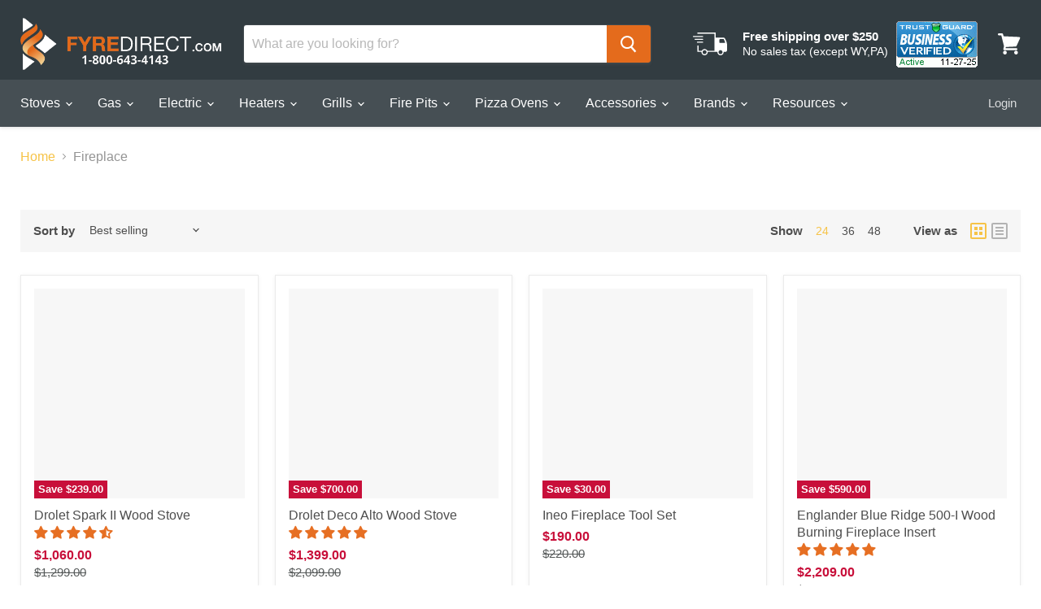

--- FILE ---
content_type: text/javascript
request_url: https://cdn.shopify.com/extensions/019abf87-20a2-78b6-8df5-7c8332be8f3a/quizify-28/assets/shortcode.js
body_size: 9624
content:
window.quizify_script_loaded = true;
var origin_URL = "https://quizify.arhamcommerce.com";
var Api = origin_URL + "/quiz";
var Api_response = origin_URL + "/QuizifyResults";
var check_pop_quiz, PopupUrl;
check_pop_quiz = location.hash;

PopupUrl = check_pop_quiz.substr(0,12);
var shortcode_id;
window.addEventListener('popstate', function(event) {
    check_pop_quiz = location.hash;
    PopupUrl = check_pop_quiz.substr(0,12);
    Popquiz(); //Full screen quiz code
    // checkStartoverQuerystring();
});
/*
|-----------------------------------------------------------------------------
| GetQuizifyCartDetail() Update quizify products counter
|-----------------------------------------------------------------------------
|
| Function will fetch cart details with inventory ids 
| and send these details to quizify product counter.
|
*/
function GetQuizifyCartDetail(find_frame) {
    GETdata('/cart.js', function (cart) {
        var ids = [];
        if(cart.items != ''){
            cart.items.forEach(function (element) {
                ids.push(element.variant_id);
            });
        }
        if(ids != ''){
            var Quizify_dstrslt = {'update_quiz_cart':ids};
            find_frame[0].contentWindow.postMessage(Quizify_dstrslt, '*');
        }
        else{
            var Quizify_dstrslt = {'update_quiz_cart':ids};
            find_frame[0].contentWindow.postMessage(Quizify_dstrslt, '*');
        }
    });
}

/*
|-----------------------------------------------------------------------------
| checkStartoverQuerystring() Set startover=yes as querystring on external URL
|-----------------------------------------------------------------------------
|
| This function will remove result data 
| and forcefully start quiz at index 0.
|
*/
function checkStartoverQuerystring(find_frame){  
    const startOverURL = new URLSearchParams(window.location.search);
    if(startOverURL.has('startover') == true)
    {
        for (const [key, value] of startOverURL) {
            if(value == 'yes'){
                var Quizify_dstrslt = {'Quizify_dstrslt':true};
                find_frame[0].contentWindow.postMessage(Quizify_dstrslt, '*');                
            }
        }
    }
}
/*
|-----------------------------------------------------------------------------
| FindmyQuizifyIframe() seek all quizify iframes to call some functions.
|-----------------------------------------------------------------------------
*/
function FindmyQuizifyIframe(){
    var QuizifyEle_by_class = document.getElementsByClassName("quizify");
    var QuizifyEle_by_id = document.getElementById("quizify"); // find div if it has id.

    if(QuizifyEle_by_id){
        if(QuizifyEle_by_id != null || QuizifyEle_by_id != undefined){
            QuizifyEmbed_find_by_ID_CLASS(QuizifyEle_by_id);
        }
    }
    if(QuizifyEle_by_class.length != 0){
        for (var i = 0; i < QuizifyEle_by_class.length; i++) {
            if (QuizifyEle_by_class[i] != null || QuizifyEle_by_class[i] != undefined) {
                QuizifyEmbed_find_by_ID_CLASS(QuizifyEle_by_class[i]); 
            }
        }
    }
}

function QuizifyEmbed_find_by_ID_CLASS(QuizifyEle){
    var find_id = QuizifyEle.getAttribute("data-store-id");
    var find_frame = QuizifyEle.getElementsByClassName("quizifyIframe_"+ find_id);
    if(find_frame.length != 0)
    {
        find_frame[0].addEventListener("onload", checkStartoverQuerystring(find_frame));
        find_frame[0].addEventListener("onload", GetQuizifyCartDetail(find_frame));
        StopQuizifyIframeFinder();
    }
    else{
        StopQuizifyIframeFinder();
    }    
}

function StopQuizifyIframeFinder() {
    clearInterval(findquizframe);
}
var findquizframe = setInterval(FindmyQuizifyIframe, 300);
/*-----------End---Find quizify iframe code--------------*/


/*-----------Start---Data for popup quiz--------------*/
var shortcode_styelsheet = document.createElement('link');
shortcode_styelsheet.setAttribute('rel','stylesheet');
shortcode_styelsheet.setAttribute('href','https://quizify.arhamcommerce.com/css/shortcode.css');
document.head.appendChild(shortcode_styelsheet);

var script_tag = document.createElement('script');
script_tag.setAttribute('src', 'https://quizify.arhamcommerce.com/js/shortcode_popup_quiz-plain.js');
document.head.appendChild(script_tag);
/*-----------End---Data for popup quiz--------------*/

Popquiz(); //Full screen quiz code

/*
|-----------------------------------------------------------------------------
| Track Analytics: It will find the product detail page and update line items 
|                  as per product result page. 
|-----------------------------------------------------------------------------
*/
(function(){
  const urlParts = window.location.pathname.split('/');
  const currentHandle = urlParts[urlParts.length -1];

  const cookies = document.cookie.split(';');
  cookies.forEach(c => {
    const [rawName, rawValue] = c.trim().split('=');
    if (rawName.startsWith('quizify_analytics_track_')) {
      try {
        const parsed = JSON.parse(decodeURIComponent(rawValue));
        const quizID = parsed.quiz_id;
        const quizTitle = parsed.quiz_title || '';
        const quiz_shortcode = parsed.quiz_shortcode || '';
        const products = parsed.products || [];

        function addHiddenFieldsIfNeeded(form) {
          if (!form.querySelector('input[name="properties[_Quizify Title]"]')) {
            const hidden1 = document.createElement('input');
            hidden1.type = 'hidden';
            hidden1.name = 'properties[_Quizify Title]';
            hidden1.value = quizTitle;

            const hidden2 = document.createElement('input');
            hidden2.type = 'hidden';
            hidden2.name = 'properties[_Source]';
            hidden2.value = 'Quizify';

            const hidden3 = document.createElement('input');
            hidden3.type = 'hidden';
            hidden3.name = 'properties[_Quizify ID]';
            hidden3.value = quizID;

            form.appendChild(hidden1);
            form.appendChild(hidden2);
            form.appendChild(hidden3);

            // console.log('Quizify: Added hidden fields to form');
          }
        }

        function attachSubmitClick(form) {
          const submitButtons = form.querySelectorAll('button[type="submit"]');
          submitButtons.forEach(btn => {
            if (!btn.dataset.quizifyAttached) { // avoid adding twice
              btn.dataset.quizifyAttached = 'true';
              btn.addEventListener('click', function(){
                var data = {
                  'analytic_type':'add_to_cart',
                  'shortcode_id' : quiz_shortcode,
                  'add_to_cart'  : 1,
                  'quiz_domain'  : null
                };
                var params = new URLSearchParams(data).toString();

                fetch(origin_URL + '/track_analytics', {
                  method: 'POST',
                  headers: { 'Content-Type': 'application/x-www-form-urlencoded' },
                  body: params
                })
                .then(response => {
                  if (!response.ok) {
                    throw new Error('Analytics tracking failed. Status: ' + response.status);
                  }
                  return response.text();
                })
                .then(() => {
                //   console.log('Quizify: Analytics tracked successfully');
                })
                .catch(error => {
                //   console.error('Quizify: Analytics error', error);
                });
              });
            }
          });
        }

        // match by handle
        function processFormsByHandle() {
          products.forEach(product => {
            if (product.handle === currentHandle) {
              const forms = document.querySelectorAll('form[action$="/cart/add"]');
              forms.forEach(form => {
                addHiddenFieldsIfNeeded(form);
                attachSubmitClick(form);
              });
            }
          });
        }

        // match by product id
        function processFormsByProductId() {
          const forms = document.querySelectorAll('form[action$="/cart/add"]');
          forms.forEach(form => {
            const productIdInput = form.querySelector('input[name="product-id"]');
            if (productIdInput) {
              const formProductId = productIdInput.value;
              products.forEach(product => {
                const parts = product.id.split('/');
                const cookieProductId = parts[parts.length -1];
                if (cookieProductId === formProductId) {
                  addHiddenFieldsIfNeeded(form);
                  attachSubmitClick(form);
                }
              });
            }
          });
        }

        // 🟢 STEP 1: on page load: check handle and product ids
        processFormsByHandle();
        processFormsByProductId();

        // 🟢 STEP 2: on click: do product-id check again + observe for new forms
        document.addEventListener('click', function(){
          processFormsByProductId();

          // observe for dynamically added forms for a few seconds
          const observer = new MutationObserver(() => {
            processFormsByProductId();
          });
          observer.observe(document.body, { childList: true, subtree: true });
          setTimeout(() => observer.disconnect(), 3000);
        });

      } catch(e){
        console.error('Quizify: Failed to parse quizify cookie data', e);
      }
    }
  });
})();

// =============================
// QUIZIFY OPEN PRODUCT HANDLER
// =============================
window.addEventListener("message", function(event) {
    if (!event.data) return;

    // Debug log for ALL incoming postMessages
    // console.log("[Quizify Shortcode.js] Received postMessage:", event.data);

    if (event.data.type === "quizify_open_product") {
        const url = event.data.url;

        // console.log("[Quizify Shortcode.js] Product URL request received:", url);

        if (url) {
            // console.log("[Quizify Shortcode.js] Opening product URL in parent window...");
            window.open(url, "_blank");

            // console.log("[Quizify Shortcode.js] URL opened successfully:", url);
        } else {
            // console.warn("[Quizify Shortcode.js] Received empty or invalid product URL.");
        }
    }
});

/*
|-----------------------------------------------------------------------------
| Event listener: All event listener list 
|-----------------------------------------------------------------------------
*/
window.addEventListener("message", function(event) {
    if(event.data.view == 'customer_result'){
        HitToCheckout(event.data);
    }
    if (event.data.variant_id && event.data.action == 'AddQty') {
        var variant_id = event.data.variant_id;
        var fromNumber = 1;
        let isLastItem = true;
        var i = 1;
        var plain_quiz_id = event.data.plain_quiz_id; //New-Analytics-Code-S
        var plain_quiz_title = event.data.plain_quiz_title; //New-Analytics-Code-S
        var selectedSellingPlanValue = event.data.selectedSellingPlanValue; //Selling-plans
        var custom_input = event.data.custom_input;
        var quiz_prv_id = event.data.quiz_prv_id;
        var domain_name = null;
        addTocart(quiz_prv_id,variant_id,fromNumber,i,plain_quiz_id,plain_quiz_title,custom_input,type = 'single',selectedSellingPlanValue,isLastItem); //Add to cart call //Selling-plans
    }
    else if(event.data.variant_id && event.data.action == 'RemoveQty'){
        var variant_id = event.data.variant_id;
        var fromNumber = 1;
        removeQTY(variant_id,fromNumber);
    }
    //single add to cart
    
    //multiple cart
    if (event.data.all_variant) {
        var var_ids = event.data.all_variant;
        var custom_input = event.data.custom_input;
        var selectedSellingPlanValue = null; // Selling-plans
        var domain_name = null;
        var quiz_prv_id = event.data.quiz_prv_id;

        let index = 0;

        async function addNext() {
            if (index >= var_ids.length) {
                return;
            }

            try {
                await addTocart(
                    quiz_prv_id,
                    var_ids[index],
                    var_ids.length, // total
                    index+1,        // current
                    plain_quiz_id,
                    plain_quiz_title,
                    custom_input,
                    'multiple',
                    selectedSellingPlanValue,
                    index == var_ids.length - 1
                );
            } catch(err) {
                // console.error('Add to cart failed for index', index, err);
            }

            index++;
            setTimeout(addNext, 1000); // wait before adding next
        }

        addNext();
    }
    
    //when quiz is submitted` with successfull response
    if(event.data == 'quizifyResult'){
        var evt = new CustomEvent('quizifyResult', { detail: this.response });
        window.dispatchEvent(evt);
        var check_popup = document.getElementsByClassName("quizify-pop-container");
        if(check_popup.length == 1){
            var nFilter = document.getElementById('iframeid');
            nFilter.style.height = '99.9%';
            nFilter.style.overflow = 'auto';
            nFilter.style.minHeight = '99.9%';
            setTimeout(() => {
               
                nFilter.style.height = '100%';
                nFilter.style.minHeight = '100%';
            }, 5000);
        }
    }

    if(event.data.QuizifyResultCheckout == 'forwardToStore'){
        if(event.data.forward_to == 'checkout'){
            window.open("/checkout", "_self");
        }
        else{
            window.open("/cart", "_self");
        }
    }

    if(event.data.type){
        if(event.data.type == 'StorefrontMessage::ReplaceSection')
        {
            find_embed_iframe();
        }
    }
    if(event.data && event.data.name === 'quizify_global_track'){
      const quizID = event.data.quiz_id;
      const quizTitle = event.data.quiz_title || ''; // capture title if sent
      const quizShortcode = event.data.quiz_shortcode || ''; // capture title if sent
      const payload = event.data.payload;
      const cookieName = 'quizify_analytics_track_' + quizID;

      let storedObj = null;
      let storedArray = [];
      const existing = getAppCookie(cookieName);
      if (existing) {
        try {
          storedObj = JSON.parse(existing);
          storedArray = storedObj.products || [];
        } catch(e){ console.error('Failed to parse existing cookie JSON', e); }
      }

      // Merge new products
      const updatedArray = mergeUniqueProducts(storedArray, payload);

      // Build new cookie object
      const newCookieObj = {
        quiz_id: quizID,
        quiz_title: quizTitle,
        quiz_shortcode:quizShortcode,
        products: updatedArray
      };

      // Store back with 30 days expiry
      setAppCookie(cookieName, JSON.stringify(newCookieObj), 30);

    }
});


/*-----------------Start---Full screen quiz close preview code-------------*/
function CloseQuizPreview() {
    document.querySelectorAll('.quizify-pop-container').forEach(function(a) {
        a.remove();
    });
    const body_ef = document.getElementById("quizify_add_body_overflow");
    body_ef.remove();
    var check_pop_quiz = location.hash
    var PopupUrl = check_pop_quiz.substr(0, 12);
    if (check_pop_quiz) {
        if (PopupUrl == 'quizify-pop' || PopupUrl == '#quizify-pop' || PopupUrl == '/#quizify-pop') {
            window.location.hash = '';

            // popup close event
            var evt = new CustomEvent('quizifyPopupClosed');
            window.dispatchEvent(evt);
        }
    }
};
/*-----------------End---Full screen quiz close preview code-------------*/

/*-----------------Start---Full screen quiz code-------------*/
function Popquiz() {
   
    var check_pop_quiz = location.hash
    var PopupUrl = check_pop_quiz.substr(0, 12);
    var PopShorcodeLength = check_pop_quiz.split(PopupUrl+'-');
    // console.log('Quizify URL Analysis:', {
    //     hash: check_pop_quiz,
    //     popupUrl: PopupUrl,
    //     shortcodeLength: PopShorcodeLength
    // });
   
    if (check_pop_quiz) {
        if (PopupUrl == 'quizify-pop' || PopupUrl == '#quizify-pop' || PopupUrl == '/#quizify-pop') {
            document.body.classList.add("quizify_pop");
            document.querySelector("html").classList.add("quizify_pop");
            var GetShortcodeLength = PopShorcodeLength[1].length;
      
            var quizify_prv_by_id = document.getElementById("quizifybadge"); // find div if it has id.
            if(GetShortcodeLength > 3){
                var domain_name = null;
            }
            else{
                if(quizify_prv_by_id != null){
                   var domain_name = quizify_prv_by_id.getAttribute("data-domain");
                }
            }
            
            // Extract locale from query string or use Shopify.locale if available, otherwise use null
            var locale = null;
            var urlParams = new URLSearchParams(window.location.search);
            if(urlParams.has('locale')){
                locale = urlParams.get('locale');
            } else if(typeof Shopify !== 'undefined' && Shopify.locale){
                locale = Shopify.locale;
            }
           
            ////Build quiz elements////
            var left_text = check_pop_quiz.split('#quizify-pop-');
            shortcode_id = left_text[1];

            // Parse size parameter from URL
            var size = 'fullsize'; // default size
            if (left_text[1] && left_text[1].includes('&size=')) {
                var sizeParts = left_text[1].split('&size=');
                shortcode_id = sizeParts[0]; // Update shortcode_id to remove size parameter
                if (sizeParts[1]) {
                    size = sizeParts[1];
                }
            }

            var first_quiz_div = document.createElement('div');
            first_quiz_div.className = "quizify-pop-container";
            first_quiz_div.setAttribute("style", "display: block;position:relative");
            first_quiz_div.setAttribute("id", "QuizifyPopContainer");
            var loader_backdrop =  document.createElement('div');
            loader_backdrop.className = "quizify_backdrop";
            loader_backdrop.setAttribute("style", "display: block !important;");
            let loader = document.createElement('div');
            loader.className = "quizify_loading";
            loader.setAttribute("style", "display: block !important;");
            var second_quiz_div = document.createElement('div');
            second_quiz_div.className = "quizify-pop-inner";
            second_quiz_div.setAttribute("style", "display: block;margin:0;border:0;padding:0;outline: 0;box-sizing: border-box;position: fixed;top: 0px;left: 0px;width: 100%;height: 100%;background-color: rgba(0, 0, 0, 0.5);z-index: 9999999;");

            var third_quiz_div = document.createElement('div');
            third_quiz_div.className = "quizify-fullscreen-sec " + size + " quizify_" + shortcode_id;
            third_quiz_div.setAttribute("style", "opacity: 1;position: relative;width: 100%;height: 80%;max-width: 1280px;margin: 0px auto;border-radius: 8px;padding: 0px;z-index: 22;top: 50%;transform: translateY(-50%);box-shadow: rgba(0, 0, 0, 0.1) 0px 2px 10px;display: flex;flex-flow: column;overflow: hidden;");

            var fourth_quiz_div = document.createElement('iframe');

            function setAttributes(el, attrs) {
                for (var key in attrs) {
                    el.setAttribute(key, attrs[key]);
                }
            }
            setAttributes(fourth_quiz_div, {
                "id": "iframeid",
                "data-domain": window.location.host,
                'data-type':'quizify-popup',
                'title' : 'Quizify ‑ Product Quiz Builder',
                "src": Api + "/" + shortcode_id + "/" + (domain_name || 'null') + "/" + (locale || 'null') + '?quizify-pop-quiz',
                "style": "width: 100%;height:100%;min-height: 100%; border:none; overflow:scroll;  top:0px; left:0px; bottom:0px;display: block;"
            });
            fourth_quiz_div.onload = function() {
                let loadingElement = document.getElementsByClassName("quizify_loading")[0];
                let loadingdrop = document.getElementsByClassName("quizify_backdrop")[0];
                if (loadingElement) {
                    loadingElement.remove();
                }
                if (loadingdrop) {
                    loadingdrop.remove();
                }
            };
            // console.log('Quizify Container Created:', {
            //     className: third_quiz_div.className,
            //     size: size,
            //     shortcodeId: shortcode_id
            // });
            var add_overflow_body = 
            'body {' +
                'overflow:hidden'+  
            '}';   
            var setDeleteprop =
                '.quizify-close-btn {' +
                'position: absolute;' +
                'right: 20px;' +
                'top: 20px;' +
                'width: 25px;' +
                'height: 25px;' +
                'opacity: 0.3;' +
                'z-index: 2147483647;' +
                'cursor:pointer;' +
                '}';
            setDeleteprop += 
              
            setDeleteprop += '@media(max-width:1024px){' +
                '.quizify-close-btn {' +
                'top: 20px;' +
                'right: 30px;' +
                '}' +
                '}';
            setDeleteprop += 
                '.quizify_backdrop{'+
                    'position: fixed;'+
                   ' top: 0;'+
                    'left: 0;'+
                    'height: 100%;'+
                    'width: 100%;'+
                    'background-color: #ffffff;'+
                    'opacity: 0.7;'+
                    'z-index: 2147483646;'+
                '}' ;    
            setDeleteprop += 
                '.quizify_loading {' +
                    'height: 5px;' +  // Set the height to match quizify-loader
                    'width: 150px;' + // Set the width to match quizify-loader
                    'border-radius: 20px;' + // Border radius from quizify-loader
                    'background: #ddd;' + // Background color from quizify-loader
                    'position: fixed;' +
                    'left: 50%;' +
                    'top: 50%;' +
                    'transform: translate(-50%, -50%);' + // Center it like quizify-loader
                    'z-index: 2147483647;' +
                    'overflow: hidden;' +
                '}' +
                '.quizify_loading::before {' +
                    'content: "";' +
                    'display: block;' +
                    'height: 100%;' +
                    'width: 0;' +
                    'background: #000;' +
                    'animation: progress 10s linear infinite;' +
                '}' +
                '@keyframes progress {' +
                    '100% {' +
                        'width: 100%;' +
                    '}' +
                '}';
            setDeleteprop += '.quizify-close-btn:hover {' +
                'opacity: 1;' +
                '}';
            setDeleteprop += '.quizify-close-btn:before, .quizify-close-btn:after {' +
                ' position: absolute;' +
                'left: 15px;' +
                ' content: " ";' +
                ' height: 25px;' +
                ' width: 2px;' +
                'background-color: #333;' +
                '}';
            setDeleteprop += '.quizify-close-btn:before {' +
                ' transform: rotate(45deg);' +
                '}';
            setDeleteprop += '.quizify-close-btn:after {' +
                'transform: rotate(-45deg);' +
                '}';

            var closeEle = document.createElement('style');
            closeEle.type = 'text/css';
            closeEle.appendChild(document.createTextNode(setDeleteprop));

            var add_body_of = document.createElement('style');
            add_body_of.type = 'text/css';
            add_body_of.setAttribute("id", 'quizify_add_body_overflow');
            add_body_of.appendChild(document.createTextNode(add_overflow_body));

            var closeIcon = document.createElement('span');
            closeIcon.className = "quizify-close-btn";
            closeIcon.setAttribute("onclick", 'CloseQuizPreview()'); //Full screen quiz close preview code
            ////Append quiz props to body////

            document.body.append(first_quiz_div);
            document.head.append(closeEle,add_body_of);
            first_quiz_div.appendChild(second_quiz_div);
            first_quiz_div.appendChild(loader_backdrop);
            first_quiz_div.appendChild(loader);
            second_quiz_div.appendChild(third_quiz_div);
            third_quiz_div.appendChild(closeIcon);
            third_quiz_div.appendChild(fourth_quiz_div);

             // Add size-specific CSS
            var sizeStyles = `
                /* Fullsize*/
                .quizify-fullscreen-sec.fullsize {
                    max-width: 100% !important;
                    height: 100% !important;
                }
                
                /* Medium size*/
                .quizify-fullscreen-sec.medium {
                    max-width: 1280px !important;
                    height: 80% !important;
                    box-shadow: unset !important;
                    padding: 20px !important;
                }
                .quizify-fullscreen-sec.medium .quizify-close-btn {
                    right: 35px !important;
                    top: 35px !important;
                }
                .quizify-fullscreen-sec.medium iframe{
                    border-radius: 8px;
                    box-shadow: rgba(0, 0, 0, 0.1) 0px 2px 10px;
                }

                 /* Small size*/
                .quizify-fullscreen-sec.small {
                    max-width: 840px !important;
                    height: 60% !important;
                    padding: 20px !important;
                    box-shadow: unset !important;
                }
                .quizify-fullscreen-sec.small .quizify-close-btn {
                    right: 35px !important;
                    top: 35px !important;
                }
                .quizify-fullscreen-sec.small iframe{
                    border-radius: 8px;
                    box-shadow: rgba(0, 0, 0, 0.1) 0px 2px 10px;
                }

                /*client close button CSS*/
                .quizify-fullscreen-sec.quizify_17b488286538fb82e8b39b987cde4063 .quizify-close-btn {
                    opacity: 1 !important;
                }
               
                
            `;

            var styleElement = document.createElement('style');
            styleElement.type = 'text/css';
            styleElement.appendChild(document.createTextNode(sizeStyles));
            document.head.appendChild(styleElement);
            
          
            var PopAccessByquizify = {'PopAccessByquizify': true};
            setTimeout(function() {
                var destination =  document.getElementById('iframeid').contentWindow;
                destination.postMessage(PopAccessByquizify, '*');
            }, 1000);
        }
    }
}
/*-----------------End---Full screen quiz code-------------*/

/*
|-----------------------------------------------------------------------------
| Quiz Embed preview start
|-----------------------------------------------------------------------------
*/
find_embed_iframe();
function find_embed_iframe(){
    var quizify_prv_by_id = document.getElementById("quizify"); // find div if it has id.
    var quizify_prv_by_class = document.getElementsByClassName("quizify"); // find div if it has classes.

    // Condition for check div with classes.
    if(quizify_prv_by_class.length != 0){
        for (var qr = 0; qr < quizify_prv_by_class.length; qr++) {
            if(quizify_prv_by_class[qr] != null || quizify_prv_by_class[qr] != undefined) {
                embed_iframe(quizify_prv_by_class[qr]);
            }
        }
    }
    else{
        // Condition for check div only with id.
        if(quizify_prv_by_id){
            if(quizify_prv_by_id != null || quizify_prv_by_id != undefined){
                embed_iframe(quizify_prv_by_id);
            }
        }
    }
}
function preventeDuplication() {
 const maxAttempts = 33; // ~10 seconds
    let attempts = 0;
    const interval = setInterval(() => {
        const success = hideDuplicateIframe();
        attempts++;
        if (success || attempts >= maxAttempts) {
            clearInterval(interval);
        }
    }, 300);

}
function hideDuplicateIframe() {
      const container = document.querySelector(".quizify");
      if (!container) return;
  
      const iframes = container.querySelectorAll("iframe#iframeid");
        if (iframes.length > 1) {
            iframes[1].style.display = "none";
            return true; // Stop polling
        }
        return false; // Keep polling
}
   

function embed_iframe(quizify_prv){    
    var get_id = quizify_prv.getAttribute("data-store-id");
    var get_shop_domain = quizify_prv.getAttribute("data-shop-domain");
    var quizify_domain_tail = null;

    shortcode_id = get_id;
    if(get_id.length <= 3){
        quizify_domain_tail = get_shop_domain;
    }
    else{
        quizify_domain_tail = null;
    }

    // Extract locale from query string or use Shopify.locale if available, otherwise use null
    var locale = null;
    var urlParams = new URLSearchParams(window.location.search);
    if(urlParams.has('locale')){
        locale = urlParams.get('locale');
    } else if(typeof Shopify !== 'undefined' && Shopify.locale){
        locale = Shopify.locale;
    }

    // AccessQuizFrameLoader(get_id,quizify_prv,quizify_domain_tail);

    var iframe = document.createElement('iframe');
    iframe.id = 'iframeid';
    iframe.onload = function() {
        AccessQuizFrameLoaderAfter(quizify_prv); // Ensure this function exists and works
    };
    iframe.setAttribute('data-frameid', get_id);
    iframe.setAttribute('class', 'quizifyIframe_' + get_id);
    iframe.setAttribute('data-domain', quizify_domain_tail);
    iframe.setAttribute('title', 'Quizify ‑ Product Quiz Builder');
    iframe.src = Api + "/" + get_id + "/" + (quizify_domain_tail || 'null') + "/" + (locale || 'null');
    iframe.style = 'display: block; top:0px; left:0px; bottom:0px;min-height:500px;right:0px; width:100%;border:none; margin:0; padding:0; overflow:hidden; z-index:999999;';
    
    // Append the iframe to the parent element
    quizify_prv.appendChild(iframe);
    preventeDuplication();
        /*-----------------Start---Iframe height resize call-------------*/
        var find_frame;
        function resize_iframe_page() {
            window.addEventListener("message", myListener, false);

            function myListener(event) {
                if (event.origin !== origin_URL) {
                    return;
                }
            }
            var zino_resize = function(event) {
                if (event.origin !== origin_URL) {
                    return;
                }
                var get_post_id;
                if(event.data != undefined || event.data != 'undefined' && event.data.quiz_ids){
                    if(event.data.quiz_ids && event.data.quiz_ids.quiz_shortcode_id){
                        get_post_id = event.data.quiz_ids.quiz_shortcode_id;
                        find_frame = quizify_prv.getElementsByClassName("quizifyIframe_"+ get_post_id);
                    } 
                }

                if(find_frame && find_frame.length == 1) {
                    var quizheight = 0;
                    var midpix = 0;
                        if (event.data != undefined || event.data != 'undefined') {
                            if(event.data.quizify_frame_height){
                                quizheight = event.data.quizify_frame_height;
                                midpix = quizheight + 50;
                                find_frame[0].style.height = quizheight + "px";
                            }
                            if (event.data.autoscroll) {
                                if(event.data.autoscroll == 'true' || event.data.autoscroll == true)
                                {
                                    const yOffset = -event.data.ScrollToTop;
                                    const y = find_frame[0].getBoundingClientRect().top + window.pageYOffset + yOffset;
                                    window.scrollTo({
                                        top: y,
                                        behavior: 'smooth'
                                    });
                                }
                            }
                            // if (quizheight <= 100) {
                            //     midpix = quizheight + 450;
                            // } 
                            // else {
                            // }
                           
                        } else {
                            find_frame[0].style.minHeight = '500px';
                        }
                    setTimeout(function() {
                        if (event.data == "No_frame") {
                            find_frame[0].remove()
                        }
                    }, 1000); 
                } 
            };
            if (window.addEventListener) {
                window.addEventListener("message", zino_resize, false);

            } else if (window.attachEvent) {
                window.attachEvent("onmessage", zino_resize);

            }
        }
        
    /*-----------------End---Iframe height resize call-------------*/

    resize_iframe_page(); //Iframe height resize call

    window.onresize = function(event) {
        resize_iframe_page(); //Iframe height resize call
    };           
}
function AccessQuizFrameLoaderAfter()
{
    const loaderContainer = document.querySelector('.quizify-loader');
    if (loaderContainer) {
        loaderContainer.remove();
    }
}

/*
|-----------------------------------------------------------------------------
| Customer result widget start
|-----------------------------------------------------------------------------
*/
var customer_resultby_id = document.getElementById("quizifyresults"); // find div if it has id.
var customer_resultby_class = document.getElementsByClassName("quizifyresults"); // find div if it has classes.
// Condition for check div with classes.
if(customer_resultby_class.length != 0){
    for (var cr = 0; cr < customer_resultby_class.length; cr++) {
        if(customer_resultby_class[cr] != null || customer_resultby_class[cr] != undefined) {
            load_result_widgets(customer_resultby_class[cr]);
        }
    }
}
// Condition for check div only with id.
if(customer_resultby_id){
    if(customer_resultby_id != null || customer_resultby_id != undefined){
        load_result_widgets(customer_resultby_id);
    }
}
/*
| Load result function intialize for both id and classes condition.
*/
function load_result_widgets(customer_result){
    var str = customer_result.innerHTML;
    var get_email_id = customer_result.getAttribute("data-source");
    var QuizId = customer_result.getAttribute("data-id");
    var encrypted_email;
    //data-shop-domain
    var getfrom_ls = localStorage.getItem("Quizify_result_widget"+QuizId);
    var check_domain = customer_result.hasAttribute("data-shop-domain");
    var quizify_domain_tail = null;
    if(check_domain == true){
        var get_shop_domain = customer_result.getAttribute("data-shop-domain");
        quizify_domain_tail = get_shop_domain;
    }
    else{
        quizify_domain_tail = null;
    }

    if(getfrom_ls != null){
        encrypted_email = getfrom_ls;
        customer_result.setAttribute("data-source", getfrom_ls);
    }
    else if(getfrom_ls != undefined){
        encrypted_email = getfrom_ls;
        customer_result.setAttribute("data-source", getfrom_ls);
    }
    else{
        if(get_email_id == '' || get_email_id == undefined || get_email_id == '{{ customer.email }}')
        {
            encrypted_email = 'emailNotdefine';
        }
        else{
            encrypted_email = window.btoa( get_email_id );
            customer_result.setAttribute("data-source", encrypted_email); 
        }
    }  
    if(check_domain == true){ 
        var res_one = str.replace("" + str + "", "<iframe id='quizify_result_frame' title='Quizify ‑ Product Quiz Builder' class='quizify_result_frame' data-domain='" + quizify_domain_tail + "' src=" + Api_response + "/" + encrypted_email +"/"+ QuizId +"/"+ quizify_domain_tail +" style='display: block; top:0px; left:0px; bottom:0px;height:700px;min-height:700px;right:0px; width:100%;border:none; margin:0; padding:0; overflow:hidden; z-index:999999;' ></iframe>");
        customer_result.innerHTML = res_one;
    }
    else{
        var res_two = str.replace("" + str + "", "<iframe id='quizify_result_frame' title='Quizify ‑ Product Quiz Builder' data-domain='" + quizify_domain_tail + "' src=" + Api_response + "/" + encrypted_email +"/"+ QuizId +" style='display: block; top:0px; left:0px; bottom:0px;height:700px;min-height:700px;right:0px; width:100%;border:none; margin:0; padding:0; overflow:hidden; z-index:999999;' ></iframe>");
        customer_result.innerHTML = res_two;
    }
    

    function get_height_of_response_page(){
        window.addEventListener("message", myListener, false);
        function myListener(event) {
            if (event.origin !== origin_URL) {
                return;
            }
        }
        var get_heightofresponse_iframe = function(event) {
            if (event.origin !== origin_URL) {
                return;
            }
                
            var response_iframe = document.getElementById('quizify_result_frame');
            if (response_iframe) {
                if (event.data != undefined || event.data != 'undefined') {
                    if (event.data.enc_email) {

                        var email_enc = event.data.enc_email;
                        customer_result.setAttribute("data-source", email_enc); 
                        localStorage.setItem("Quizify_result_widget"+QuizId, email_enc);
                    }
                }
            }     
        };
        if (window.addEventListener) {
            window.addEventListener("message", get_heightofresponse_iframe, false);
        } else if (window.attachEvent) {
            window.attachEvent("onmessage", get_heightofresponse_iframe);
        }
    }

    get_height_of_response_page(); //Iframe height resize call
    window.onresize = function(event) {
        get_height_of_response_page(); //Iframe height resize call
    };
}
/*
| Customer result widget over
*/


/*-----------------Start---Add to cart call-------------*/
function addTocart(quiz_prv_id,variant_id,fromNumber,i,plain_quiz_id,plain_quiz_title,custom_input,type,selectedSellingPlanValue,isLastItem){
    return new Promise((resolve, reject) => {
        var find_frame,get_shop_domain;
        var check_frame = document.getElementsByClassName("quizifyIframe_"+ quiz_prv_id);
        var pop_up_irfame_id = document.getElementById('popup_iframe_id');

        if(check_frame.length != 0){
            find_frame = check_frame;
            get_shop_domain = find_frame[0].getAttribute("data-domain");
        }
        else if(pop_up_irfame_id != null && pop_up_irfame_id.length != 0){
            find_frame = document.getElementById('popup_iframe_id');
            get_shop_domain = find_frame.getAttribute("data-domain");
        }
        else{
            find_frame = document.getElementById('iframeid');
            get_shop_domain = find_frame.getAttribute("data-domain");
        }

        var xhr = new XMLHttpRequest();
        xhr.open("POST", '/cart/add.js', true);
        xhr.setRequestHeader("Content-Type", "application/x-www-form-urlencoded");
        xhr.onreadystatechange = function() {
            if (this.readyState === 4) {
                if (this.status === 200) {
                    // (your existing logic here)
                    var add_to_cart_info = {
                        'analytic_type':'add_to_cart',
                        'shortcode_id' : shortcode_id,
                        'add_to_cart'  : i,
                        'quiz_domain'  : (shortcode_id.length <= 3) ? get_shop_domain : null
                    };
                    if(isLastItem){   
                        setTimeout(function(){
                            var frameID = document.getElementsByClassName("quizifyIframe_"+ quiz_prv_id);
                            if(frameID.length != 0){
                                frameID[0].contentWindow.postMessage(add_to_cart_info, '*');
                                var evt = new CustomEvent('quizifyAddToCart', { detail: xhr.response });
                                window.dispatchEvent(evt);
                                UpdateCartBag();
                            }
                            else if(document.getElementById('popup_iframe_id')){
                                document.getElementById('popup_iframe_id').contentWindow.postMessage(add_to_cart_info, '*');
                                var evt = new CustomEvent('quizifyAddToCart', { detail: xhr.response });
                                window.dispatchEvent(evt);
                                UpdateCartBag();
                            }
                            else{
                                let iframe_id = document.getElementById('iframeid');
                                if(iframe_id.length != 0){
                                    iframe_id.contentWindow.postMessage(add_to_cart_info, '*');
                                    var evt = new CustomEvent('quizifyAddToCart', { detail: xhr.response });
                                    window.dispatchEvent(evt);
                                    UpdateCartBag();
                                }
                            }
                        },1000); 
                    }
                    else{
                        var continue_cart = {
                            'continue_cart' : true,
                            'variant_id' : variant_id,
                        }
                        setTimeout(function(){
                            var frameID = document.getElementsByClassName("quizifyIframe_"+ quiz_prv_id);
                            if(frameID.length != 0){
                                frameID[0].contentWindow.postMessage(continue_cart, '*');
                            }
                            else if(document.getElementById('popup_iframe_id')){
                                document.getElementById('popup_iframe_id').contentWindow.postMessage(continue_cart, '*');
                            }
                        },1000); 
                    }
                    resolve(xhr.response); // ✅ resolve when done
                } else {
                    reject(this.statusText || 'Add to cart failed');
                }
            }
        }

        // (keep your existing xhr.send(...) logic)
        if(type == 'single'){
            var xhrSendData = 'quantity='+ 1 +'&id='+ variant_id +'&properties[_Source]=Quizify' +'&properties[_Quizify ID]='+plain_quiz_id +'&properties[_Quizify Title]='+plain_quiz_title;
            if (custom_input) {
                xhrSendData += "&properties["+custom_input.custom_input_label+"]="+custom_input.custom_input_value;
            }
            if (selectedSellingPlanValue) {
                xhrSendData += "&selling_plan="+selectedSellingPlanValue;
            }
            xhr.send(xhrSendData);
        }
        else{
            if(custom_input == undefined || custom_input == null || custom_input == ''){
                xhr.send('quantity='+ 1 +'&id='+ variant_id +'&properties[_Source]=Quizify' +'&properties[_Quizify ID]='+plain_quiz_id +'&properties[_Quizify Title]='+plain_quiz_title);
            }
            else{
                if(custom_input.length == 0){
                    xhr.send('quantity='+ 1 +'&id='+ variant_id +'&properties[_Source]=Quizify' +'&properties[_Quizify ID]='+plain_quiz_id +'&properties[_Quizify Title]='+plain_quiz_title);
                }
                else{
                    const custom_inputs_ids = custom_input.filter(item => item.id === variant_id);
                    if(custom_inputs_ids.length == 1){
                        xhr.send('quantity='+ 1 +'&id='+ variant_id +'&properties[_Source]=Quizify' +'&properties[_Quizify ID]='+plain_quiz_id +'&properties[_Quizify Title]='+plain_quiz_title +'&properties['+custom_inputs_ids[0].custom_label+']='+custom_inputs_ids[0].custom_input);
                    }
                    else{
                        xhr.send('quantity='+ 1 +'&id='+ variant_id +'&properties[_Source]=Quizify' +'&properties[_Quizify ID]='+plain_quiz_id +'&properties[_Quizify Title]='+plain_quiz_title);
                    }
                }
            }
        }
    });
}

function HitToCheckout(data){
    if(data.ids){
      var string_ids = JSON.stringify(data.ids);
      var final_string = string_ids.replace(/[{()}"]/g, '');
      var plain_quiz_id = data.plain_quiz_id; //New-Analytics-Code-S
      var plain_quiz_title = data.plain_quiz_title; //New-Analytics-Code-S
    //   var url = 'https://'+ data.domain + '/cart/' + final_string +'?properties[_Source]=Quizify' +'&properties[_Quizify ID]='+plain_quiz_id +'&properties[_Quizify Title]='+plain_quiz_title;
      var url = 'https://'+ data.domain + '/cart/' + final_string;
      window.open(url, '_blank');
    }
  }
/*-----------------End---Add to cart call-------------*/

/*-----------------Start---Reomove product quantity call-------------*/
function removeQTY(variant_id,fromNumber){
    GETdata('/cart.js', function (cart) {
        var shopifyCart = cart;
        shopifyCart.items.forEach(function (item) {
          if (item.id == variant_id) {
            var q = item.quantity - 1;
            if (q < 0) {
              q = 0;
            }
            var ud = {};
            ud[variant_id] = q;
            
            POSTdata(
              '/cart/update.js',       
              { updates: ud },         
              function (response) {    
                UpdateCartBag();
            });
          }
        });
    });
}
/*-----------------End---Reomove product quantity call-------------*/

function accessHTML(items) {
    if (items && items.length > 0) {
      GETdata('/cart.js', function (cart) {
        for (var i = 0; i < items.length; i++) {
          var el = items[i];
          el.innerHTML = cart.item_count;
        }
      });
    }
}
function GETdata(theUrl, callback) {
    var xmlHttp = new XMLHttpRequest();
    xmlHttp.onreadystatechange = function() { 
      if (xmlHttp.readyState === 4 && xmlHttp.status === 200) {
        callback(JSON.parse(xmlHttp.responseText));            
      }
    };
    xmlHttp.open('GET', theUrl, true); // true for asynchronous 
    xmlHttp.send(null);
}
function POSTdata(theUrl, theJson, callback){
    var xmlHttp = new XMLHttpRequest();
    xmlHttp.onreadystatechange = function() { 
      if (xmlHttp.readyState === 4 && xmlHttp.status === 200) {
        callback(JSON.parse(xmlHttp.responseText));            
      }
    };
    xmlHttp.open('POST', theUrl, true); // true for asynchronous 
    xmlHttp.setRequestHeader('Content-Type', 'application/json;charset=UTF-8');
    xmlHttp.send(JSON.stringify(theJson));
  }
function UpdateCartBag() {
    GETdata('/cart.js', function (cart) {
        const cartCount = cart.item_count;  // Get item count
        const cartIconBubble = document.querySelector('#cart-icon-bubble'); // Select the main cart icon element
            let cartCountBubble = cartIconBubble.querySelector('.cart-count-bubble'); // Check if count bubble already exists
            
            if (cartCount > 0) {
                if (!cartCountBubble) {
                    // Create the cart-count-bubble if it doesn't exist
                    cartCountBubble = document.createElement('div');
                    cartCountBubble.className = 'cart-count-bubble';
                    cartCountBubble.innerHTML = `
                        <span aria-hidden="true">${cartCount}</span>
                        <span class="visually-hidden">${cartCount} item${cartCount > 1 ? 's' : ''}</span>
                    `;
                    // Append the bubble to the cart icon
                    cartIconBubble.appendChild(cartCountBubble);
                } else {
                    // If the bubble exists, just update the count
                    cartCountBubble.querySelector('span[aria-hidden="true"]').textContent = cartCount;
                    cartCountBubble.querySelector('.visually-hidden').textContent = `${cartCount} item${cartCount > 1 ? 's' : ''}`;
                }
            } else {
                // If the cart is empty and the count bubble exists, remove it
                if (cartCountBubble) {
                    cartCountBubble.remove();
                }
            }
    });
}

  function getAppCookie(name) {
    const value = "; " + document.cookie;
    const parts = value.split("; " + name + "=");
    if (parts.length === 2) return decodeURIComponent(parts.pop().split(";").shift());
    return null;
  }

  // Helper to set cookie
  function setAppCookie(name, value, days) {
    const expires = new Date(Date.now() + days*24*60*60*1000).toUTCString();
    document.cookie = name + "=" + encodeURIComponent(value) + "; expires=" + expires + "; path=/";
  }

  // Helper to merge arrays by unique product id
function mergeUniqueProducts(existing, incoming) {
  const ids = new Set(
    existing.filter(p => p && p.id).map(p => p.id)
  );

  incoming.forEach(p => {
    if (p && p.id && !ids.has(p.id)) {
      existing.push(p);
      ids.add(p.id);
    }
  });

  return existing;
}